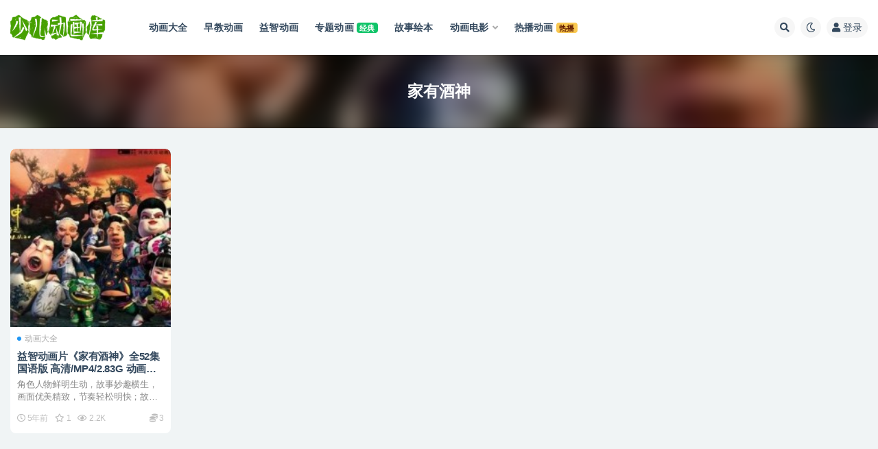

--- FILE ---
content_type: text/html; charset=UTF-8
request_url: https://www.sedhk.com/tag/%E5%AE%B6%E6%9C%89%E9%85%92%E7%A5%9E
body_size: 9219
content:
<!doctype html>
<html lang="zh-CN">
<head>
	<meta http-equiv="Content-Type" content="text/html; charset=UTF-8">
	<meta name="viewport" content="width=device-width, initial-scale=1, minimum-scale=1, maximum-scale=1">
	<link rel="profile" href="https://gmpg.org/xfn/11">
	<title>家有酒神_少儿动画库</title>
<meta name='robots' content='max-image-preview:large' />
<link href="https://www.sedhk.com/favicon.ico" rel="icon">
<link rel='stylesheet' id='classic-theme-styles-css' href='https://www.sedhk.com/wp-includes/css/classic-themes.min.css' media='all' />
<style id='global-styles-inline-css'>
body{--wp--preset--color--black: #000000;--wp--preset--color--cyan-bluish-gray: #abb8c3;--wp--preset--color--white: #ffffff;--wp--preset--color--pale-pink: #f78da7;--wp--preset--color--vivid-red: #cf2e2e;--wp--preset--color--luminous-vivid-orange: #ff6900;--wp--preset--color--luminous-vivid-amber: #fcb900;--wp--preset--color--light-green-cyan: #7bdcb5;--wp--preset--color--vivid-green-cyan: #00d084;--wp--preset--color--pale-cyan-blue: #8ed1fc;--wp--preset--color--vivid-cyan-blue: #0693e3;--wp--preset--color--vivid-purple: #9b51e0;--wp--preset--gradient--vivid-cyan-blue-to-vivid-purple: linear-gradient(135deg,rgba(6,147,227,1) 0%,rgb(155,81,224) 100%);--wp--preset--gradient--light-green-cyan-to-vivid-green-cyan: linear-gradient(135deg,rgb(122,220,180) 0%,rgb(0,208,130) 100%);--wp--preset--gradient--luminous-vivid-amber-to-luminous-vivid-orange: linear-gradient(135deg,rgba(252,185,0,1) 0%,rgba(255,105,0,1) 100%);--wp--preset--gradient--luminous-vivid-orange-to-vivid-red: linear-gradient(135deg,rgba(255,105,0,1) 0%,rgb(207,46,46) 100%);--wp--preset--gradient--very-light-gray-to-cyan-bluish-gray: linear-gradient(135deg,rgb(238,238,238) 0%,rgb(169,184,195) 100%);--wp--preset--gradient--cool-to-warm-spectrum: linear-gradient(135deg,rgb(74,234,220) 0%,rgb(151,120,209) 20%,rgb(207,42,186) 40%,rgb(238,44,130) 60%,rgb(251,105,98) 80%,rgb(254,248,76) 100%);--wp--preset--gradient--blush-light-purple: linear-gradient(135deg,rgb(255,206,236) 0%,rgb(152,150,240) 100%);--wp--preset--gradient--blush-bordeaux: linear-gradient(135deg,rgb(254,205,165) 0%,rgb(254,45,45) 50%,rgb(107,0,62) 100%);--wp--preset--gradient--luminous-dusk: linear-gradient(135deg,rgb(255,203,112) 0%,rgb(199,81,192) 50%,rgb(65,88,208) 100%);--wp--preset--gradient--pale-ocean: linear-gradient(135deg,rgb(255,245,203) 0%,rgb(182,227,212) 50%,rgb(51,167,181) 100%);--wp--preset--gradient--electric-grass: linear-gradient(135deg,rgb(202,248,128) 0%,rgb(113,206,126) 100%);--wp--preset--gradient--midnight: linear-gradient(135deg,rgb(2,3,129) 0%,rgb(40,116,252) 100%);--wp--preset--duotone--dark-grayscale: url('#wp-duotone-dark-grayscale');--wp--preset--duotone--grayscale: url('#wp-duotone-grayscale');--wp--preset--duotone--purple-yellow: url('#wp-duotone-purple-yellow');--wp--preset--duotone--blue-red: url('#wp-duotone-blue-red');--wp--preset--duotone--midnight: url('#wp-duotone-midnight');--wp--preset--duotone--magenta-yellow: url('#wp-duotone-magenta-yellow');--wp--preset--duotone--purple-green: url('#wp-duotone-purple-green');--wp--preset--duotone--blue-orange: url('#wp-duotone-blue-orange');--wp--preset--font-size--small: 13px;--wp--preset--font-size--medium: 20px;--wp--preset--font-size--large: 36px;--wp--preset--font-size--x-large: 42px;--wp--preset--spacing--20: 0.44rem;--wp--preset--spacing--30: 0.67rem;--wp--preset--spacing--40: 1rem;--wp--preset--spacing--50: 1.5rem;--wp--preset--spacing--60: 2.25rem;--wp--preset--spacing--70: 3.38rem;--wp--preset--spacing--80: 5.06rem;}:where(.is-layout-flex){gap: 0.5em;}body .is-layout-flow > .alignleft{float: left;margin-inline-start: 0;margin-inline-end: 2em;}body .is-layout-flow > .alignright{float: right;margin-inline-start: 2em;margin-inline-end: 0;}body .is-layout-flow > .aligncenter{margin-left: auto !important;margin-right: auto !important;}body .is-layout-constrained > .alignleft{float: left;margin-inline-start: 0;margin-inline-end: 2em;}body .is-layout-constrained > .alignright{float: right;margin-inline-start: 2em;margin-inline-end: 0;}body .is-layout-constrained > .aligncenter{margin-left: auto !important;margin-right: auto !important;}body .is-layout-constrained > :where(:not(.alignleft):not(.alignright):not(.alignfull)){max-width: var(--wp--style--global--content-size);margin-left: auto !important;margin-right: auto !important;}body .is-layout-constrained > .alignwide{max-width: var(--wp--style--global--wide-size);}body .is-layout-flex{display: flex;}body .is-layout-flex{flex-wrap: wrap;align-items: center;}body .is-layout-flex > *{margin: 0;}:where(.wp-block-columns.is-layout-flex){gap: 2em;}.has-black-color{color: var(--wp--preset--color--black) !important;}.has-cyan-bluish-gray-color{color: var(--wp--preset--color--cyan-bluish-gray) !important;}.has-white-color{color: var(--wp--preset--color--white) !important;}.has-pale-pink-color{color: var(--wp--preset--color--pale-pink) !important;}.has-vivid-red-color{color: var(--wp--preset--color--vivid-red) !important;}.has-luminous-vivid-orange-color{color: var(--wp--preset--color--luminous-vivid-orange) !important;}.has-luminous-vivid-amber-color{color: var(--wp--preset--color--luminous-vivid-amber) !important;}.has-light-green-cyan-color{color: var(--wp--preset--color--light-green-cyan) !important;}.has-vivid-green-cyan-color{color: var(--wp--preset--color--vivid-green-cyan) !important;}.has-pale-cyan-blue-color{color: var(--wp--preset--color--pale-cyan-blue) !important;}.has-vivid-cyan-blue-color{color: var(--wp--preset--color--vivid-cyan-blue) !important;}.has-vivid-purple-color{color: var(--wp--preset--color--vivid-purple) !important;}.has-black-background-color{background-color: var(--wp--preset--color--black) !important;}.has-cyan-bluish-gray-background-color{background-color: var(--wp--preset--color--cyan-bluish-gray) !important;}.has-white-background-color{background-color: var(--wp--preset--color--white) !important;}.has-pale-pink-background-color{background-color: var(--wp--preset--color--pale-pink) !important;}.has-vivid-red-background-color{background-color: var(--wp--preset--color--vivid-red) !important;}.has-luminous-vivid-orange-background-color{background-color: var(--wp--preset--color--luminous-vivid-orange) !important;}.has-luminous-vivid-amber-background-color{background-color: var(--wp--preset--color--luminous-vivid-amber) !important;}.has-light-green-cyan-background-color{background-color: var(--wp--preset--color--light-green-cyan) !important;}.has-vivid-green-cyan-background-color{background-color: var(--wp--preset--color--vivid-green-cyan) !important;}.has-pale-cyan-blue-background-color{background-color: var(--wp--preset--color--pale-cyan-blue) !important;}.has-vivid-cyan-blue-background-color{background-color: var(--wp--preset--color--vivid-cyan-blue) !important;}.has-vivid-purple-background-color{background-color: var(--wp--preset--color--vivid-purple) !important;}.has-black-border-color{border-color: var(--wp--preset--color--black) !important;}.has-cyan-bluish-gray-border-color{border-color: var(--wp--preset--color--cyan-bluish-gray) !important;}.has-white-border-color{border-color: var(--wp--preset--color--white) !important;}.has-pale-pink-border-color{border-color: var(--wp--preset--color--pale-pink) !important;}.has-vivid-red-border-color{border-color: var(--wp--preset--color--vivid-red) !important;}.has-luminous-vivid-orange-border-color{border-color: var(--wp--preset--color--luminous-vivid-orange) !important;}.has-luminous-vivid-amber-border-color{border-color: var(--wp--preset--color--luminous-vivid-amber) !important;}.has-light-green-cyan-border-color{border-color: var(--wp--preset--color--light-green-cyan) !important;}.has-vivid-green-cyan-border-color{border-color: var(--wp--preset--color--vivid-green-cyan) !important;}.has-pale-cyan-blue-border-color{border-color: var(--wp--preset--color--pale-cyan-blue) !important;}.has-vivid-cyan-blue-border-color{border-color: var(--wp--preset--color--vivid-cyan-blue) !important;}.has-vivid-purple-border-color{border-color: var(--wp--preset--color--vivid-purple) !important;}.has-vivid-cyan-blue-to-vivid-purple-gradient-background{background: var(--wp--preset--gradient--vivid-cyan-blue-to-vivid-purple) !important;}.has-light-green-cyan-to-vivid-green-cyan-gradient-background{background: var(--wp--preset--gradient--light-green-cyan-to-vivid-green-cyan) !important;}.has-luminous-vivid-amber-to-luminous-vivid-orange-gradient-background{background: var(--wp--preset--gradient--luminous-vivid-amber-to-luminous-vivid-orange) !important;}.has-luminous-vivid-orange-to-vivid-red-gradient-background{background: var(--wp--preset--gradient--luminous-vivid-orange-to-vivid-red) !important;}.has-very-light-gray-to-cyan-bluish-gray-gradient-background{background: var(--wp--preset--gradient--very-light-gray-to-cyan-bluish-gray) !important;}.has-cool-to-warm-spectrum-gradient-background{background: var(--wp--preset--gradient--cool-to-warm-spectrum) !important;}.has-blush-light-purple-gradient-background{background: var(--wp--preset--gradient--blush-light-purple) !important;}.has-blush-bordeaux-gradient-background{background: var(--wp--preset--gradient--blush-bordeaux) !important;}.has-luminous-dusk-gradient-background{background: var(--wp--preset--gradient--luminous-dusk) !important;}.has-pale-ocean-gradient-background{background: var(--wp--preset--gradient--pale-ocean) !important;}.has-electric-grass-gradient-background{background: var(--wp--preset--gradient--electric-grass) !important;}.has-midnight-gradient-background{background: var(--wp--preset--gradient--midnight) !important;}.has-small-font-size{font-size: var(--wp--preset--font-size--small) !important;}.has-medium-font-size{font-size: var(--wp--preset--font-size--medium) !important;}.has-large-font-size{font-size: var(--wp--preset--font-size--large) !important;}.has-x-large-font-size{font-size: var(--wp--preset--font-size--x-large) !important;}
.wp-block-navigation a:where(:not(.wp-element-button)){color: inherit;}
:where(.wp-block-columns.is-layout-flex){gap: 2em;}
.wp-block-pullquote{font-size: 1.5em;line-height: 1.6;}
</style>
<link rel='stylesheet' id='bootstrap-css' href='https://www.sedhk.com/wp-content/themes/ripro-v2/assets/bootstrap/css/bootstrap.min.css' media='all' />
<link rel='stylesheet' id='csf-fa5-css' href='https://cdn.bootcdn.net/ajax/libs/font-awesome/5.15.1/css/all.min.css' media='all' />
<link rel='stylesheet' id='csf-fa5-v4-shims-css' href='https://cdn.bootcdn.net/ajax/libs/font-awesome/5.15.1/css/v4-shims.min.css' media='all' />
<link rel='stylesheet' id='plugins-css' href='https://www.sedhk.com/wp-content/themes/ripro-v2/assets/css/plugins.css' media='all' />
<link rel='stylesheet' id='app-css' href='https://www.sedhk.com/wp-content/themes/ripro-v2/assets/css/app.css' media='all' />
<link rel='stylesheet' id='dark-css' href='https://www.sedhk.com/wp-content/themes/ripro-v2/assets/css/dark.css' media='all' />
<link rel='stylesheet' id='wp_stylesheet-css' href='https://www.sedhk.com/wp-content/themes/ripro-v2/shortcodes/shortcodes.css' media='all' />
<script src='https://www.sedhk.com/wp-content/themes/ripro-v2/assets/js/jquery.min.js' id='jquery-js'></script>
</head>
<body class="archive tag tag-222 hfeed wide-screen navbar-sticky pagination-numeric no-off-canvas sidebar-none">
<svg xmlns="http://www.w3.org/2000/svg" viewBox="0 0 0 0" width="0" height="0" focusable="false" role="none" style="visibility: hidden; position: absolute; left: -9999px; overflow: hidden;" ><defs><filter id="wp-duotone-dark-grayscale"><feColorMatrix color-interpolation-filters="sRGB" type="matrix" values=" .299 .587 .114 0 0 .299 .587 .114 0 0 .299 .587 .114 0 0 .299 .587 .114 0 0 " /><feComponentTransfer color-interpolation-filters="sRGB" ><feFuncR type="table" tableValues="0 0.49803921568627" /><feFuncG type="table" tableValues="0 0.49803921568627" /><feFuncB type="table" tableValues="0 0.49803921568627" /><feFuncA type="table" tableValues="1 1" /></feComponentTransfer><feComposite in2="SourceGraphic" operator="in" /></filter></defs></svg><svg xmlns="http://www.w3.org/2000/svg" viewBox="0 0 0 0" width="0" height="0" focusable="false" role="none" style="visibility: hidden; position: absolute; left: -9999px; overflow: hidden;" ><defs><filter id="wp-duotone-grayscale"><feColorMatrix color-interpolation-filters="sRGB" type="matrix" values=" .299 .587 .114 0 0 .299 .587 .114 0 0 .299 .587 .114 0 0 .299 .587 .114 0 0 " /><feComponentTransfer color-interpolation-filters="sRGB" ><feFuncR type="table" tableValues="0 1" /><feFuncG type="table" tableValues="0 1" /><feFuncB type="table" tableValues="0 1" /><feFuncA type="table" tableValues="1 1" /></feComponentTransfer><feComposite in2="SourceGraphic" operator="in" /></filter></defs></svg><svg xmlns="http://www.w3.org/2000/svg" viewBox="0 0 0 0" width="0" height="0" focusable="false" role="none" style="visibility: hidden; position: absolute; left: -9999px; overflow: hidden;" ><defs><filter id="wp-duotone-purple-yellow"><feColorMatrix color-interpolation-filters="sRGB" type="matrix" values=" .299 .587 .114 0 0 .299 .587 .114 0 0 .299 .587 .114 0 0 .299 .587 .114 0 0 " /><feComponentTransfer color-interpolation-filters="sRGB" ><feFuncR type="table" tableValues="0.54901960784314 0.98823529411765" /><feFuncG type="table" tableValues="0 1" /><feFuncB type="table" tableValues="0.71764705882353 0.25490196078431" /><feFuncA type="table" tableValues="1 1" /></feComponentTransfer><feComposite in2="SourceGraphic" operator="in" /></filter></defs></svg><svg xmlns="http://www.w3.org/2000/svg" viewBox="0 0 0 0" width="0" height="0" focusable="false" role="none" style="visibility: hidden; position: absolute; left: -9999px; overflow: hidden;" ><defs><filter id="wp-duotone-blue-red"><feColorMatrix color-interpolation-filters="sRGB" type="matrix" values=" .299 .587 .114 0 0 .299 .587 .114 0 0 .299 .587 .114 0 0 .299 .587 .114 0 0 " /><feComponentTransfer color-interpolation-filters="sRGB" ><feFuncR type="table" tableValues="0 1" /><feFuncG type="table" tableValues="0 0.27843137254902" /><feFuncB type="table" tableValues="0.5921568627451 0.27843137254902" /><feFuncA type="table" tableValues="1 1" /></feComponentTransfer><feComposite in2="SourceGraphic" operator="in" /></filter></defs></svg><svg xmlns="http://www.w3.org/2000/svg" viewBox="0 0 0 0" width="0" height="0" focusable="false" role="none" style="visibility: hidden; position: absolute; left: -9999px; overflow: hidden;" ><defs><filter id="wp-duotone-midnight"><feColorMatrix color-interpolation-filters="sRGB" type="matrix" values=" .299 .587 .114 0 0 .299 .587 .114 0 0 .299 .587 .114 0 0 .299 .587 .114 0 0 " /><feComponentTransfer color-interpolation-filters="sRGB" ><feFuncR type="table" tableValues="0 0" /><feFuncG type="table" tableValues="0 0.64705882352941" /><feFuncB type="table" tableValues="0 1" /><feFuncA type="table" tableValues="1 1" /></feComponentTransfer><feComposite in2="SourceGraphic" operator="in" /></filter></defs></svg><svg xmlns="http://www.w3.org/2000/svg" viewBox="0 0 0 0" width="0" height="0" focusable="false" role="none" style="visibility: hidden; position: absolute; left: -9999px; overflow: hidden;" ><defs><filter id="wp-duotone-magenta-yellow"><feColorMatrix color-interpolation-filters="sRGB" type="matrix" values=" .299 .587 .114 0 0 .299 .587 .114 0 0 .299 .587 .114 0 0 .299 .587 .114 0 0 " /><feComponentTransfer color-interpolation-filters="sRGB" ><feFuncR type="table" tableValues="0.78039215686275 1" /><feFuncG type="table" tableValues="0 0.94901960784314" /><feFuncB type="table" tableValues="0.35294117647059 0.47058823529412" /><feFuncA type="table" tableValues="1 1" /></feComponentTransfer><feComposite in2="SourceGraphic" operator="in" /></filter></defs></svg><svg xmlns="http://www.w3.org/2000/svg" viewBox="0 0 0 0" width="0" height="0" focusable="false" role="none" style="visibility: hidden; position: absolute; left: -9999px; overflow: hidden;" ><defs><filter id="wp-duotone-purple-green"><feColorMatrix color-interpolation-filters="sRGB" type="matrix" values=" .299 .587 .114 0 0 .299 .587 .114 0 0 .299 .587 .114 0 0 .299 .587 .114 0 0 " /><feComponentTransfer color-interpolation-filters="sRGB" ><feFuncR type="table" tableValues="0.65098039215686 0.40392156862745" /><feFuncG type="table" tableValues="0 1" /><feFuncB type="table" tableValues="0.44705882352941 0.4" /><feFuncA type="table" tableValues="1 1" /></feComponentTransfer><feComposite in2="SourceGraphic" operator="in" /></filter></defs></svg><svg xmlns="http://www.w3.org/2000/svg" viewBox="0 0 0 0" width="0" height="0" focusable="false" role="none" style="visibility: hidden; position: absolute; left: -9999px; overflow: hidden;" ><defs><filter id="wp-duotone-blue-orange"><feColorMatrix color-interpolation-filters="sRGB" type="matrix" values=" .299 .587 .114 0 0 .299 .587 .114 0 0 .299 .587 .114 0 0 .299 .587 .114 0 0 " /><feComponentTransfer color-interpolation-filters="sRGB" ><feFuncR type="table" tableValues="0.098039215686275 1" /><feFuncG type="table" tableValues="0 0.66274509803922" /><feFuncB type="table" tableValues="0.84705882352941 0.41960784313725" /><feFuncA type="table" tableValues="1 1" /></feComponentTransfer><feComposite in2="SourceGraphic" operator="in" /></filter></defs></svg><div id="app" class="site">
	
<header class="site-header">
    <div class="container">
	    <div class="navbar">
			  <div class="logo-wrapper">
          <a href="https://www.sedhk.com/">
        <img class="logo regular" src="https://www.sedhk.com/wp-content/uploads/2022/09/logo.png" alt="少儿动画库">
      </a>
    
  </div> 			
			<div class="sep"></div>
			
			<nav class="main-menu d-none d-lg-block">
			<ul id="menu-%e5%af%bc%e8%88%aa%e8%8f%9c%e5%8d%95" class="nav-list u-plain-list"><li class="menu-item menu-item-type-taxonomy menu-item-object-category"><a href="https://www.sedhk.com/animation-store"><span class="mdi mdi-heart-multiple-outline"> 动画大全</span></a></li>
<li class="menu-item menu-item-type-taxonomy menu-item-object-category"><a href="https://www.sedhk.com/childhood"><span class="mdi mdi-account-clock-outline"> 早教动画</span></a></li>
<li class="menu-item menu-item-type-taxonomy menu-item-object-category"><a href="https://www.sedhk.com/intelligence-development"><span class="mdi mdi-palette-outline"> 益智动画</span></a></li>
<li class="menu-item menu-item-type-taxonomy menu-item-object-category"><a href="https://www.sedhk.com/subject-animation"><span class="mdi mdi-presentation-play"> 专题动画</span>    <span class="badge badge-success">经典</span></a></li>
<li class="menu-item menu-item-type-taxonomy menu-item-object-category"><a href="https://www.sedhk.com/picture-books-2"><span class="mdi mdi-firebase"> 故事绘本</span></a></li>
<li class="menu-item-mega menu-item menu-item-type-taxonomy menu-item-object-category menu-item-has-children menu-item-mega"><a href="https://www.sedhk.com/animated-film"><span class="mdi mdi-movie-outline"> 动画电影</span></a><div class="mega-menu"><div class="menu-posts owl"><div class="menu-post"><div class="entry-media"><div class="placeholder" style="padding-bottom: 111.11111111111%"><a target="_blank" href="https://www.sedhk.com/if-you-give-a-mouse-a-christmas-cookie.html" title="动画电影《如果你给老鼠一个圣诞饼干 If You Give a Mouse a Christmas Cookie》国英日法等多语音轨+多国字幕 官方纯净无水印版 1080P/MKV/6.02G 动画片下载" rel="nofollow noopener noreferrer"><img class="lazyload" data-src="https://www.sedhk.com/wp-content/themes/ripro-v2/timthumb.php?src=https://www.sedhk.com/wp-content/uploads/2024/04/202406040149036-2.jpg&w=180&h=200&zc=1&a=c&q=90" src="" alt="动画电影《如果你给老鼠一个圣诞饼干 If You Give a Mouse a Christmas Cookie》国英日法等多语音轨+多国字幕 官方纯净无水印版 1080P/MKV/6.02G 动画片下载" /></a></div></div><h2 class="entry-title"><a target="_blank" href="https://www.sedhk.com/if-you-give-a-mouse-a-christmas-cookie.html" title="动画电影《如果你给老鼠一个圣诞饼干 If You Give a Mouse a Christmas Cookie》国英日法等多语音轨+多国字幕 官方纯净无水印版 1080P/MKV/6.02G 动画片下载" rel="bookmark">动画电影《如果你给老鼠一个圣诞饼干 If You Give a Mouse a Christmas Cookie》国英日法等多语音轨+多国字幕 官方纯净无水印版 1080P/MKV/6.02G 动画片下载</a></h2></div><div class="menu-post"><div class="entry-media"><div class="placeholder" style="padding-bottom: 111.11111111111%"><a target="_blank" href="https://www.sedhk.com/a-very-groovy-valentines-day.html" title="动画片电影《小猫皮特：奇妙的情人节 Pete the Cat: A Very Groovy Valentine's Day》国英日法等多语音轨+多国字幕 官方纯净无水印版 1080P/MKV/2.84G 动画片小猫皮特下载" rel="nofollow noopener noreferrer"><img class="lazyload" data-src="https://www.sedhk.com/wp-content/themes/ripro-v2/timthumb.php?src=https://www.sedhk.com/wp-content/uploads/2024/04/202406042148105.jpg&w=180&h=200&zc=1&a=c&q=90" src="" alt="动画片电影《小猫皮特：奇妙的情人节 Pete the Cat: A Very Groovy Valentine's Day》国英日法等多语音轨+多国字幕 官方纯净无水印版 1080P/MKV/2.84G 动画片小猫皮特下载" /></a></div></div><h2 class="entry-title"><a target="_blank" href="https://www.sedhk.com/a-very-groovy-valentines-day.html" title="动画片电影《小猫皮特：奇妙的情人节 Pete the Cat: A Very Groovy Valentine's Day》国英日法等多语音轨+多国字幕 官方纯净无水印版 1080P/MKV/2.84G 动画片小猫皮特下载" rel="bookmark">动画片电影《小猫皮特：奇妙的情人节 Pete the Cat: A Very Groovy Valentine's Day》国英日法等多语音轨+多国字幕 官方纯净无水印版 1080P/MKV/2.84G 动画片小猫皮特下载</a></h2></div><div class="menu-post"><div class="entry-media"><div class="placeholder" style="padding-bottom: 111.11111111111%"><a target="_blank" href="https://www.sedhk.com/school-starts-tomorrow.html" title="动画片电影《小猫皮特：新学年音乐剧 Pete the Cat: School Starts Tomorrow》国英日法等多语音轨+多国字幕 官方纯净无水印版 1080P/MKV/2.7G 动画片小猫皮特下载" rel="nofollow noopener noreferrer"><img class="lazyload" data-src="https://www.sedhk.com/wp-content/themes/ripro-v2/timthumb.php?src=https://www.sedhk.com/wp-content/uploads/2024/04/202406042114385-2.jpg&w=180&h=200&zc=1&a=c&q=90" src="" alt="动画片电影《小猫皮特：新学年音乐剧 Pete the Cat: School Starts Tomorrow》国英日法等多语音轨+多国字幕 官方纯净无水印版 1080P/MKV/2.7G 动画片小猫皮特下载" /></a></div></div><h2 class="entry-title"><a target="_blank" href="https://www.sedhk.com/school-starts-tomorrow.html" title="动画片电影《小猫皮特：新学年音乐剧 Pete the Cat: School Starts Tomorrow》国英日法等多语音轨+多国字幕 官方纯净无水印版 1080P/MKV/2.7G 动画片小猫皮特下载" rel="bookmark">动画片电影《小猫皮特：新学年音乐剧 Pete the Cat: School Starts Tomorrow》国英日法等多语音轨+多国字幕 官方纯净无水印版 1080P/MKV/2.7G 动画片小猫皮特下载</a></h2></div><div class="menu-post"><div class="entry-media"><div class="placeholder" style="padding-bottom: 111.11111111111%"><a target="_blank" href="https://www.sedhk.com/a-groovy-new-year.html" title="动画片电影《小猫皮特：奇妙的新年 Pete the Cat: A Groovy New Year》国英日法等多语音轨+多国字幕 官方纯净无水印版 1080P/MKV/3.21G 动画片小猫皮特下载" rel="nofollow noopener noreferrer"><img class="lazyload" data-src="https://www.sedhk.com/wp-content/themes/ripro-v2/timthumb.php?src=https://www.sedhk.com/wp-content/uploads/2024/04/202406042135145-1.jpg&w=180&h=200&zc=1&a=c&q=90" src="" alt="动画片电影《小猫皮特：奇妙的新年 Pete the Cat: A Groovy New Year》国英日法等多语音轨+多国字幕 官方纯净无水印版 1080P/MKV/3.21G 动画片小猫皮特下载" /></a></div></div><h2 class="entry-title"><a target="_blank" href="https://www.sedhk.com/a-groovy-new-year.html" title="动画片电影《小猫皮特：奇妙的新年 Pete the Cat: A Groovy New Year》国英日法等多语音轨+多国字幕 官方纯净无水印版 1080P/MKV/3.21G 动画片小猫皮特下载" rel="bookmark">动画片电影《小猫皮特：奇妙的新年 Pete the Cat: A Groovy New Year》国英日法等多语音轨+多国字幕 官方纯净无水印版 1080P/MKV/3.21G 动画片小猫皮特下载</a></h2></div><div class="menu-post"><div class="entry-media"><div class="placeholder" style="padding-bottom: 111.11111111111%"><a target="_blank" href="https://www.sedhk.com/a-very-groovy-christmas.html" title="动画片电影《小猫皮特：奇妙的圣诞节 Pete the Cat: A Very Groovy Christmas》国英日法等多语音轨+多国字幕 官方纯净无水印版 1080P/MKV/4.5G 动画片小猫皮特下载" rel="nofollow noopener noreferrer"><img class="lazyload" data-src="https://www.sedhk.com/wp-content/themes/ripro-v2/timthumb.php?src=https://www.sedhk.com/wp-content/uploads/2024/04/202406041832436.jpg&w=180&h=200&zc=1&a=c&q=90" src="" alt="动画片电影《小猫皮特：奇妙的圣诞节 Pete the Cat: A Very Groovy Christmas》国英日法等多语音轨+多国字幕 官方纯净无水印版 1080P/MKV/4.5G 动画片小猫皮特下载" /></a></div></div><h2 class="entry-title"><a target="_blank" href="https://www.sedhk.com/a-very-groovy-christmas.html" title="动画片电影《小猫皮特：奇妙的圣诞节 Pete the Cat: A Very Groovy Christmas》国英日法等多语音轨+多国字幕 官方纯净无水印版 1080P/MKV/4.5G 动画片小猫皮特下载" rel="bookmark">动画片电影《小猫皮特：奇妙的圣诞节 Pete the Cat: A Very Groovy Christmas》国英日法等多语音轨+多国字幕 官方纯净无水印版 1080P/MKV/4.5G 动画片小猫皮特下载</a></h2></div><div class="menu-post"><div class="entry-media"><div class="placeholder" style="padding-bottom: 111.11111111111%"><a target="_blank" href="https://www.sedhk.com/thelma-the-unicorn.html" title="美国儿童动画电影《独角兽塞尔玛 Thelma the Unicorn》43国语言(含国语)43国字幕(含国语) 官方纯净无水印版收藏版 高码1080P/MKV/28.8G 动画片独角兽塞尔玛下载" rel="nofollow noopener noreferrer"><img class="lazyload" data-src="https://www.sedhk.com/wp-content/themes/ripro-v2/timthumb.php?src=https://sedhkcom.icdn.top/wp-content/uploads/2024/05/202424051350328.jpg&w=180&h=200&zc=1&a=c&q=90" src="" alt="美国儿童动画电影《独角兽塞尔玛 Thelma the Unicorn》43国语言(含国语)43国字幕(含国语) 官方纯净无水印版收藏版 高码1080P/MKV/28.8G 动画片独角兽塞尔玛下载" /></a></div></div><h2 class="entry-title"><a target="_blank" href="https://www.sedhk.com/thelma-the-unicorn.html" title="美国儿童动画电影《独角兽塞尔玛 Thelma the Unicorn》43国语言(含国语)43国字幕(含国语) 官方纯净无水印版收藏版 高码1080P/MKV/28.8G 动画片独角兽塞尔玛下载" rel="bookmark">美国儿童动画电影《独角兽塞尔玛 Thelma the Unicorn》43国语言(含国语)43国字幕(含国语) 官方纯净无水印版收藏版 高码1080P/MKV/28.8G 动画片独角兽塞尔玛下载</a></h2></div><div class="menu-post"><div class="entry-media"><div class="placeholder" style="padding-bottom: 111.11111111111%"><a target="_blank" href="https://www.sedhk.com/the-addams-family.html" title="美国动画电影《亚当斯一家 The Addams Family》英语中英双字 1080P/MP4/1.64G 动画片阿达一族" rel="nofollow noopener noreferrer"><img class="lazyload" data-src="https://www.sedhk.com/wp-content/themes/ripro-v2/timthumb.php?src=https://sedhkcom.icdn.top/wp-content/uploads/2022/08/202224101657212.jpg&w=180&h=200&zc=1&a=c&q=90" src="" alt="美国动画电影《亚当斯一家 The Addams Family》英语中英双字 1080P/MP4/1.64G 动画片阿达一族" /></a></div></div><h2 class="entry-title"><a target="_blank" href="https://www.sedhk.com/the-addams-family.html" title="美国动画电影《亚当斯一家 The Addams Family》英语中英双字 1080P/MP4/1.64G 动画片阿达一族" rel="bookmark">美国动画电影《亚当斯一家 The Addams Family》英语中英双字 1080P/MP4/1.64G 动画片阿达一族</a></h2></div><div class="menu-post"><div class="entry-media"><div class="placeholder" style="padding-bottom: 111.11111111111%"><a target="_blank" href="https://www.sedhk.com/kamen-rider-zero-one-01hers-kamen-rider-metsuboujinrai.html" title="日本动画电影《零一 Others 假面骑士灭亡迅雷 Kamen Rider Zero-One 01hers: Kamen Rider Metsuboujinrai》日语中字 1080P/MP4/1.55G 动画片假面骑士下载" rel="nofollow noopener noreferrer"><img class="lazyload" data-src="https://www.sedhk.com/wp-content/themes/ripro-v2/timthumb.php?src=https://www.sedhk.com/wp-content/uploads/2024/06/e708b9bb6e5532d1be6a4b95ce65e6d9.jpeg&w=180&h=200&zc=1&a=c&q=90" src="" alt="日本动画电影《零一 Others 假面骑士灭亡迅雷 Kamen Rider Zero-One 01hers: Kamen Rider Metsuboujinrai》日语中字 1080P/MP4/1.55G 动画片假面骑士下载" /></a></div></div><h2 class="entry-title"><a target="_blank" href="https://www.sedhk.com/kamen-rider-zero-one-01hers-kamen-rider-metsuboujinrai.html" title="日本动画电影《零一 Others 假面骑士灭亡迅雷 Kamen Rider Zero-One 01hers: Kamen Rider Metsuboujinrai》日语中字 1080P/MP4/1.55G 动画片假面骑士下载" rel="bookmark">日本动画电影《零一 Others 假面骑士灭亡迅雷 Kamen Rider Zero-One 01hers: Kamen Rider Metsuboujinrai》日语中字 1080P/MP4/1.55G 动画片假面骑士下载</a></h2></div></div></div></li>
<li class="menu-item menu-item-type-taxonomy menu-item-object-category"><a href="https://www.sedhk.com/hot-animation"><span class="mdi mdi-eye-check-outline"> 热播动画</span>    <span class="badge badge-warning">热播</span></a></li>
</ul>			</nav>
			
			<div class="actions">
				
								<span class="btn btn-sm search-open navbar-button ml-2" rel="nofollow noopener noreferrer" data-action="omnisearch-open" data-target="#omnisearch" title="搜索"><i class="fas fa-search"></i></span>
				
				
						        <span class="btn btn-sm toggle-dark navbar-button ml-2" rel="nofollow noopener noreferrer" title="夜间模式"><i class="fa fa-moon-o"></i></span>
                                
				<!-- user navbar dropdown  -->
		        				<a class="login-btn navbar-button ml-2" rel="nofollow noopener noreferrer" href="#"><i class="fa fa-user mr-1"></i>登录</a>
								<!-- user navbar dropdown -->

                
		        <div class="burger"></div>

		        
		    </div>
		    
	    </div>
    </div>
</header>

<div class="header-gap"></div>

<div class="term-bar post_tag">
	<div class="term-bg lazyload visible blur scale-12" data-bg="https://www.sedhk.com/wp-content/themes/ripro-v2/timthumb.php?src=https://www.sedhk.com/wp-content/uploads/2018/02/2018021720482380.jpg&#038;w=180&#038;h=200&#038;zc=1&#038;a=c&#038;q=90"></div>
	<div class="container m-auto">
	<h1 class="term-title">家有酒神</h1>	</div>
</div>
	<main id="main" role="main" class="site-content">	

<!-- inline-mod  2 -->
<div class="archive-filter-2">
  <div class="container">
    <div class="filters">
      
    </div>
  </div>
</div>

	
	<div class="archive container">
				<div class="row">
			<div class="col-lg-12">
				<div class="content-area">
					<div class="row posts-wrapper scroll">
													
<div class="col-lg-5ths col-lg-3 col-md-4 col-6">

	<article id="post-1834" class="post post-grid post-1834 type-post status-publish format-standard hentry category-animation-store tag-116 tag-127 tag-115 tag-222 tag-7">

		
	    <div class="entry-media"><div class="placeholder" style="padding-bottom: 111.11111111111%"><a target="_blank" href="https://www.sedhk.com/jiayoujiushen.html" title="益智动画片《家有酒神》全52集 国语版 高清/MP4/2.83G 动画片家有酒神全集下载" rel="nofollow noopener noreferrer"><img class="lazyload" data-src="https://www.sedhk.com/wp-content/themes/ripro-v2/timthumb.php?src=https://www.sedhk.com/wp-content/uploads/2018/02/2018021720482380.jpg&w=180&h=200&zc=1&a=c&q=90" src="" alt="益智动画片《家有酒神》全52集 国语版 高清/MP4/2.83G 动画片家有酒神全集下载" /></a></div></div>	    
	    <div class="entry-wrapper">
	    	
	    	<span class="meta-category-dot"><a href="https://www.sedhk.com/animation-store" rel="category"><i class="dot"></i>动画大全</a></span>	    	
	    	<header class="entry-header">
	    		<h2 class="entry-title"><a target="_blank" href="https://www.sedhk.com/jiayoujiushen.html" title="益智动画片《家有酒神》全52集 国语版 高清/MP4/2.83G 动画片家有酒神全集下载" rel="bookmark">益智动画片《家有酒神》全52集 国语版 高清/MP4/2.83G 动画片家有酒神全集下载</a></h2>	    	</header>
	      	
	      	<div class="entry-excerpt">角色人物鲜明生动，故事妙趣横生，画面优美精致，节奏轻松明快；故事情节简练强烈，艺术夸张和创作...</div>
	      	<div class="entry-footer">
			          <div class="entry-meta">
            
                          <span class="meta-date">
                  <time datetime="2020-11-28T10:06:52+08:00">
                    <i class="fa fa-clock-o"></i>
                    5年前                  </time>
              </span>
                            <span class="meta-favnum"><i class="far fa-star"></i> 1</span>
                            <span class="meta-views"><i class="fa fa-eye"></i> 2.2K</span>
            <span class="meta-shhop-icon"><i class="fas fa-coins"></i> 3</span>

          </div>
        			</div>
	    </div>
	</article>

</div>
					</div>
									</div>
			</div>
					</div>
			</div>

	</main><!-- #main -->
	
	<footer class="site-footer">
		<div class="footer-widget d-none d-lg-block">
    <div class="container">
	    <div class="row">
	        <div class="col-lg-3 col-md">
	            <div class="footer-info">
	                <div class="logo mb-2">
	                    <img class="logo" src="https://www.sedhk.com/wp-content/uploads/2022/09/footerlogo.png" alt="少儿动画库">
	                </div>
	                <p class="desc mb-0">少儿动画库-专业提供儿童早教动画、少儿英语动画、习惯培养、社交情商等少儿动画片资源下载网站。</p>
	            </div>
	        </div>
	        <div class="col-lg-9 col-auto widget-warp">
	        	<div class="d-flex justify-content-xl-between">
	            	<div id="ripro_v2_widget_btns-2" class="widget ripro-v2-widget-btns"><h5 class="widget-title">关于本站</h5><a target="_blank" class="btn btn-light btn-block btn-sm" href="https://www.sedhk.com/about" rel="nofollow noopener noreferrer">关于本站</a><a target="_blank" class="btn btn-light btn-block btn-sm" href="https://www.sedhk.com/privacy-policy" rel="nofollow noopener noreferrer">隐私政策</a><a target="_blank" class="btn btn-light btn-block btn-sm" href="https://www.sedhk.com/contact-us" rel="nofollow noopener noreferrer">联系我们</a></div><div id="ripro_v2_widget_btns-3" class="widget ripro-v2-widget-btns"><h5 class="widget-title">用户协议</h5><a target="_blank" class="btn btn-light btn-block btn-sm" href="https://www.sedhk.com/agreement" rel="nofollow noopener noreferrer">用户协议</a><a target="_blank" class="btn btn-light btn-block btn-sm" href="https://www.sedhk.com/baiduyunpan-help" rel="nofollow noopener noreferrer">如何下载</a><a target="_blank" class="btn btn-light btn-block btn-sm" href="https://www.sedhk.com/question" rel="nofollow noopener noreferrer">意见建议</a></div><div id="ripro_v2_widget_btns-4" class="widget ripro-v2-widget-btns"><h5 class="widget-title">使用帮助</h5><a target="_blank" class="btn btn-light btn-block btn-sm" href="https://www.sedhk.com/how-to-change-the-language" rel="nofollow noopener noreferrer">换语言与字幕</a><a target="_blank" class="btn btn-light btn-block btn-sm" href="https://www.sedhk.com/zz-tools" rel="nofollow noopener noreferrer">下载与解压帮助</a><a target="_blank" class="btn btn-light btn-block btn-sm" href="https://www.sedhk.com/baiduyunpan-help" rel="nofollow noopener noreferrer">百度网盘使用方法</a></div><div id="media_image-2" class="widget widget_media_image"><h5 class="widget-title">站长QQ</h5><a href="http://wpa.qq.com/msgrd?v=3&#038;uin=3451442810&#038;site=qq&#038;menu=yes"><img width="80" height="89" src="https://www.sedhk.com/wp-content/uploads/2021/12/20211217105645.png" class="image wp-image-35793  attachment-80x89 size-80x89" alt="" decoding="async" loading="lazy" style="max-width: 100%; height: auto;" title="站长QQ" /></a></div><div id="media_image-3" class="widget widget_media_image"><h5 class="widget-title">关注本站</h5><a href="https://www.sedhk.com/"><img width="80" height="80" src="https://www.sedhk.com/wp-content/uploads/2021/12/qrcode_sedhk.com_.png" class="image wp-image-35748  attachment-80x80 size-80x80" alt="" decoding="async" loading="lazy" style="max-width: 100%; height: auto;" title="关注本站" /></a></div>	        	</div>
	        </div>
	    </div>
   </div>
</div>
		<div class="footer-copyright d-flex text-center">
			<div class="container">
							    <p class="m-0 small">
			    	Copyright © Since 2017 <a href="https://www.sedhk.com/">少儿动画库-www.Sedhk.com</a> - All Rights Reserved				</p>
								
							</div>
		</div>

	</footer><!-- #footer -->

</div><!-- #page -->

<div class="rollbar">
		<ul class="actions">
			<li>
						<a href="https://www.sedhk.com/" rel="nofollow noopener noreferrer" data-toggle="tooltip" data-html="true" data-placement="left" title="首页"><i class="fas fa-home"></i></a>
		</li>
				<li>
						<a href="https://www.sedhk.com/user?action=vip" rel="nofollow noopener noreferrer" data-toggle="tooltip" data-html="true" data-placement="left" title="VIP会员"><i class="fa fa-diamond"></i></a>
		</li>
				<li>
						<a href="https://www.sedhk.com/user" rel="nofollow noopener noreferrer" data-toggle="tooltip" data-html="true" data-placement="left" title="个人中心"><i class="far fa-user"></i></a>
		</li>
				<li>
						<a target="_blank" href="http://wpa.qq.com/msgrd?v=3&amp;uin=3451442810&amp;site=qq&amp;menu=yes" rel="nofollow noopener noreferrer" data-toggle="tooltip" data-html="true" data-placement="left" title="&lt;b&gt;在线客服&lt;/b&gt; &lt;u&gt;9:00~21:00&lt;/u&gt;&lt;img src=&quot;https://sedhkcom.icdn.top/wp-content/uploads/2021/12/qq20211217105646.png&quot; alt=&quot;&quot; /&gt;"><i class="fab fa-qq"></i></a>
		</li>
			</ul>
		<div class="rollbar-item back-to-top">
		<i class="fas fa-chevron-up"></i>
	</div>
</div>
<div class="m-menubar">
		<ul>
			<li>
						<a href="https://www.sedhk.com" rel="nofollow noopener noreferrer"><i class="fas fa-home"></i>首页</a>
		</li>
				<li>
						<a href="https://www.sedhk.com/animation-store" rel="nofollow noopener noreferrer"><i class="fas fa-layer-group"></i>大全</a>
		</li>
				<li>
						<a href="https://www.sedhk.com/question" rel="nofollow noopener noreferrer"><i class="fab fa-ello"></i>问答</a>
		</li>
				<li>
						<a href="https://www.sedhk.com/user" rel="nofollow noopener noreferrer"><i class="fas fa-user"></i>我的</a>
		</li>
				<li>
			<a href="javacript:void(0);" class="back-to-top" rel="nofollow noopener noreferrer"><i class="fas fa-chevron-up"></i>顶部<span></span></a>
		</li>
	</ul>
	</div>
<div id="omnisearch" class="omnisearch">
    <div class="container">
        <form class="omnisearch-form" method="get" action="https://www.sedhk.com/">
            <div class="form-group">
                <div class="input-group input-group-merge input-group-flush">
                    <div class="input-group-prepend">
                        <span class="input-group-text"><i class="fas fa-search"></i></span>
                    </div>

					<div class="input-group-prepend d-flex align-items-center" style=" max-width: 35%; ">
                    <select  name='cat' id='omnisearch-cat' class='selectpicker'>
	<option value=''>全部</option>
	<option class="level-0" value="1432">专题动画</option>
	<option class="level-0" value="12">动画大全</option>
	<option class="level-0" value="2">动画电影</option>
	<option class="level-0" value="1435">故事绘本</option>
	<option class="level-0" value="1434">早教动画</option>
	<option class="level-0" value="1431">热播动画</option>
	<option class="level-0" value="25">益智动画</option>
</select>
				  	</div>
                    <input type="text" class="search-ajax-input form-control" name="s" value="" placeholder="输入关键词 回车搜索..." autocomplete="off">

                </div>
            </div>
        </form>
        <div class="omnisearch-suggestions">
            <div class="search-keywords">
                <a href="https://www.sedhk.com/tag/%e4%ba%b2%e5%ad%90%e5%8a%a8%e7%94%bb%e7%89%87" class="tag-cloud-link tag-link-288 tag-link-position-1" style="font-size: 14px;">亲子动画片</a>
<a href="https://www.sedhk.com/tag/%e5%84%bf%e7%ab%a5%e5%8a%a8%e7%94%bb%e7%89%87" class="tag-cloud-link tag-link-47 tag-link-position-2" style="font-size: 14px;">儿童动画片</a>
<a href="https://www.sedhk.com/tag/%e5%86%92%e9%99%a9%e7%b1%bb%e5%8a%a8%e7%94%bb%e7%89%87" class="tag-cloud-link tag-link-13 tag-link-position-3" style="font-size: 14px;">冒险类动画片</a>
<a href="https://www.sedhk.com/animation-store" class="tag-cloud-link tag-link-12 tag-link-position-4" style="font-size: 14px;">动画大全</a>
<a href="https://www.sedhk.com/tag/%e5%8a%a8%e7%94%bb%e7%94%b5%e5%bd%b1" class="tag-cloud-link tag-link-35 tag-link-position-5" style="font-size: 14px;">动画电影</a>
<a href="https://www.sedhk.com/animated-film" class="tag-cloud-link tag-link-2 tag-link-position-6" style="font-size: 14px;">动画电影</a>
<a href="https://www.sedhk.com/childhood/chinese-english-bilingual" class="tag-cloud-link tag-link-19 tag-link-position-7" style="font-size: 14px;">双语动画片</a>
<a href="https://www.sedhk.com/tag/%e5%9b%bd%e4%ba%a7%e5%8a%a8%e7%94%bb%e7%89%87" class="tag-cloud-link tag-link-115 tag-link-position-8" style="font-size: 14px;">国产动画片</a>
<a href="https://www.sedhk.com/tag/%e6%90%9e%e7%ac%91%e5%8a%a8%e7%94%bb%e7%89%87" class="tag-cloud-link tag-link-7 tag-link-position-9" style="font-size: 14px;">搞笑动画片</a>
<a href="https://www.sedhk.com/childhood" class="tag-cloud-link tag-link-1434 tag-link-position-10" style="font-size: 14px;">早教动画</a>
<a href="https://www.sedhk.com/tag/%e6%97%a9%e6%95%99%e5%8a%a8%e7%94%bb%e7%89%87" class="tag-cloud-link tag-link-22 tag-link-position-11" style="font-size: 14px;">早教动画片</a>
<a href="https://www.sedhk.com/tag/%e6%ac%a7%e7%be%8e%e5%8a%a8%e7%94%bb%e7%89%87" class="tag-cloud-link tag-link-8 tag-link-position-12" style="font-size: 14px;">欧美动画片</a>
<a href="https://www.sedhk.com/hot-animation" class="tag-cloud-link tag-link-1431 tag-link-position-13" style="font-size: 14px;">热播动画</a>
<a href="https://www.sedhk.com/intelligence-development" class="tag-cloud-link tag-link-25 tag-link-position-14" style="font-size: 14px;">益智动画</a>
<a href="https://www.sedhk.com/tag/%e7%9b%8a%e6%99%ba%e5%8a%a8%e7%94%bb%e7%89%87" class="tag-cloud-link tag-link-26 tag-link-position-15" style="font-size: 14px;">益智动画片</a>
<a href="https://www.sedhk.com/tag/%e7%bb%8f%e5%85%b8%e5%8a%a8%e7%94%bb%e7%89%87" class="tag-cloud-link tag-link-14 tag-link-position-16" style="font-size: 14px;">经典动画片</a>
<a href="https://www.sedhk.com/tag/%e7%be%8e%e5%9b%bd%e5%8a%a8%e7%94%bb%e7%89%87" class="tag-cloud-link tag-link-11 tag-link-position-17" style="font-size: 14px;">美国动画片</a>
<a href="https://www.sedhk.com/tag/%e9%ab%98%e5%88%86%e5%8a%a8%e7%94%bb%e7%89%87" class="tag-cloud-link tag-link-36 tag-link-position-18" style="font-size: 14px;">高分动画片</a>            </div>
                    </div>
    </div>
</div>

<div class="dimmer"></div>

<div class="off-canvas">
  <div class="canvas-close"><i class="fas fa-times"></i></div>
  <div class="mobile-menu d-block d-xl-none d-lg-none"></div>
</div>
<script src='https://www.sedhk.com/wp-content/themes/ripro-v2/assets/js/popper.min.js' id='popper-js'></script>
<script src='https://www.sedhk.com/wp-content/themes/ripro-v2/assets/bootstrap/js/bootstrap.min.js' id='bootstrap-js'></script>
<script src='https://www.sedhk.com/wp-content/themes/ripro-v2/assets/js/plugins.js' id='plugins-js'></script>
<script id='app-js-extra'>
var riprov2 = {"home_url":"https:\/\/www.sedhk.com","admin_url":"https:\/\/www.sedhk.com\/wp-admin\/admin-ajax.php","is_qq_captcha":"0","is_single_gallery":"0","comment_list_order":"desc","infinite_load":"\u52a0\u8f7d\u66f4\u591a","infinite_loading":"\u52a0\u8f7d\u4e2d...","site_notice":{"is":"0","auto":"0","color":"#81d742","html":"<div class=\"notify-content\"><h3><i class=\"fa fa-bell-o mr-2\"><\/i>2022\u5e746.1\u513f\u7ae5\u8282\u7279\u60e0\u6d3b\u52a8<\/h3><div><p style=\"text-align: center;\">2022\u5e745.25\u65e50\u65f6\u81f32022\u5e746.1\u65e524\u65f6 \u5f00\u901a<em><span style=\"color: #ff0000;\"><strong>\u5e74\u8d39\u4f1a\u5458<\/strong><\/span><\/em>\u53ca<span style=\"color: #ff0000;\"><em><strong>\u7ec8\u8eab\u4f1a\u5458<\/strong><\/em><\/span>\u4eab\u53d7<strong><span style=\"font-size: 14pt;\"><em><span style=\"color: #ff0000;\">8\u6298<\/span><\/em><\/span><\/strong>\u4f18\u60e0\uff0c\u656c\u8bf7\u5173\u6ce8<\/p><\/div><\/div>"},"site_js_text":{"login_txt":"\u8bf7\u70b9\u51fb\u5b89\u5168\u9a8c\u8bc1","reg1_txt":"\u90ae\u7bb1\u683c\u5f0f\u9519\u8bef","reg2_txt":"\u8bf7\u70b9\u51fb\u5b89\u5168\u9a8c\u8bc1","pass_txt":"\u8bf7\u70b9\u51fb\u5b89\u5168\u9a8c\u8bc1","bind_txt":"\u8bf7\u70b9\u51fb\u9a8c\u8bc1\u6309\u94ae\u8fdb\u884c\u9a8c\u8bc1","copy_txt":" \u590d\u5236\u6210\u529f","poster_txt":"\u6d77\u62a5\u52a0\u8f7d\u5f02\u5e38","mpwx1_txt":"\u8bf7\u4f7f\u7528\u5fae\u4fe1\u626b\u7801\u767b\u5f55","mpwx2_txt":"\u5173\u6ce8\u516c\u4f17\u53f7\u5373\u53ef\u767b\u5f55<\/br>\u4e8c\u7ef4\u7801\u6709\u6548\u671f3\u5206\u949f","pay1_txt":"\u652f\u4ed8\u5b8c\u6210","pay2_txt":"\u53d6\u6d88\u652f\u4ed8","pay3_txt":"\u652f\u4ed8\u6210\u529f","capt_txt":"\u9a8c\u8bc1\u4e2d","capt1_txt":"\u9a8c\u8bc1\u901a\u8fc7","capt2_txt":"\u9a8c\u8bc1\u5931\u8d25","prompt_txt":"\u8bf7\u8f93\u5165\u56fe\u7247URL\u5730\u5740","comment_txt":"\u63d0\u4ea4\u4e2d....","comment1_txt":"\u63d0\u4ea4\u6210\u529f"},"pay_type_html":{"html":"<div class=\"pay-button-box\"><div class=\"pay-item\" id=\"alipay\" data-type=\"11\"><i class=\"alipay\"><\/i><span>\u652f\u4ed8\u5b9d<\/span><\/div><\/div>","alipay":11,"weixinpay":0,"paypal":0,"iconpay":0}};
</script>
<script src='https://www.sedhk.com/wp-content/themes/ripro-v2/assets/js/app.js' id='app-js'></script>

<!-- 自定义js代码 统计代码 -->
<!-- 自定义js代码 统计代码 END -->

</body>
</html>


--- FILE ---
content_type: application/javascript
request_url: https://www.sedhk.com/wp-content/themes/ripro-v2/assets/js/app.js
body_size: 7944
content:
var body=jQuery("body"),st=0,lastSt=0,iconspin='<i class="fa fa-spinner fa-spin"></i> ',iconcheck='<i class="fa fa-check"></i> ',iconwarning='<i class="fa fa-warning "></i> ',is_qq_captcha_verify=!0;function site_notify(t){"use strict";if(0==riprov2.site_notice.is)return!1;(null==Cookies.get("ripro_notice_cookie")||t)&&Swal.fire({html:riprov2.site_notice.html,background:riprov2.site_notice.color,showConfirmButton:!1,width:560,padding:"0",allowOutsideClick:t,showCloseButton:!0}).then(t=>{Cookies.set("ripro_notice_cookie",1)})}function search(){"use strict";body.on("click","[data-action]",function(t){t.preventDefault();var e=$(this),i=e.data("action"),n=e.data("target"),a=getScrollbarWidth();switch(i){case"omnisearch-open":n=e.data("target"),e.addClass("active"),$(n).addClass("show"),$(n).find(".form-control").focus(),$("body").addClass("omnisearch-open").append('<div class="mask-body mask-body-dark" data-action="omnisearch-close" data-target="'+n+'" />'),$("body").css("padding-right",a+"px");break;case"omnisearch-close":n=e.data("target"),$('[data-action="search-open"]').removeClass("active"),$(n).removeClass("show"),$("body").removeClass("omnisearch-open").find(".mask-body").remove(),$("body").css("padding-right","0px")}})}function signup(){"use strict";body.on("click",".login-btn,.must-log-in a,.comment-reply-login",function(t){t.preventDefault(),open_signup_popup("login")}),body.on("click",".switch-mod-btn",function(t){t.preventDefault(),open_signup_popup($(this).data("mod"))}),body.on("click",".go-login",function(t){t.preventDefault();var e=$(this),i=$("input[name='username']").val(),n=$("input[name='password']").val(),a=e.html();i?n?is_qq_captcha_verify?rizhuti_v2_ajax({action:"user_login",username:i,password:n,rememberme:1},function(t){e.html(iconspin+a),e.attr("disabled","true")},function(t){1==t.status?this_deft_icon_msg(e,a,iconcheck,t.msg,function(){location.reload()}):this_deft_icon_msg(e,a,iconwarning,t.msg)},function(){}):this_deft_icon_msg(e,a,iconwarning,riprov2.site_js_text.login_txt):$("input[name='password']").focus():$("input[name='username']").focus()}),body.on("click",".go-register",function(t){t.preventDefault();var e=$(this),i=e.text(),n=$("input[name='user_email']").val(),a=$("input[name='user_pass']").val(),o=$("input[name='user_pass2']").val(),r=$("input[name='email_verify_code']").val();is_check_mail(n)?is_qq_captcha_verify?a?o?rizhuti_v2_ajax({action:"user_register",user_email:n,user_pass:a,user_pass2:o,email_verify_code:r},function(){e.html(iconspin+i),e.attr("disabled","true")},function(t){1==t.status?this_deft_icon_msg(e,i,iconcheck,t.msg,function(){location.reload()}):this_deft_icon_msg(e,i,iconwarning,t.msg)},function(){}):$("input[name='user_pass2']").focus():$("input[name='user_pass']").focus():this_deft_icon_msg(e,i,iconwarning,riprov2.site_js_text.reg2_txt):this_deft_icon_msg(e,i,iconwarning,riprov2.site_js_text.reg1_txt)}),body.on("click",".go-rest-password",function(t){t.preventDefault();var e=$(this),i=e.text(),n=$("input[name='user_email']").val();n?is_qq_captcha_verify?rizhuti_v2_ajax({action:"user_lostpassword",user_email:n},function(){e.html(iconspin+i)},function(t){1==t.status?this_deft_icon_msg(e,i,iconcheck,t.msg):this_deft_icon_msg(e,i,iconwarning,t.msg)}):this_deft_icon_msg(e,i,iconwarning,riprov2.site_js_text.pass_txt):$("input[name='user_email']").focus()})}function open_signup_popup(t){"use strict";var e='<div class="logo-wrapper" style="max-width: 40%; margin: 0 auto; padding-top: 20px;">'+$(".logo-wrapper").html()+"</div>";Swal.fire({html:e,showConfirmButton:!1,width:340,padding:"0",focusConfirm:!1,showConfirmButton:!1,allowOutsideClick:!1,showCloseButton:!0,onBeforeOpen:()=>{Swal.showLoading();const e=Swal.getContent();$.ajax({url:riprov2.admin_url,type:"POST",cache:!0,data:{action:"get_signup_html",mod:t,rurl:window.location.href},success:function(t){e.innerHTML=t},error:function(t){console.log(t)},complete:function(){Swal.hideLoading()}})},onClose:()=>{}})}function rollbar(){"use strict";$(window).scroll(function(){$(this).scrollTop()>80?$(".rollbar").fadeIn():$(".rollbar").fadeOut()}),$(".back-to-top").click(function(){return $("html, body").animate({scrollTop:0},500),!1})}function navbar(){"use strict";st=jQuery(window).scrollTop();var t=jQuery(".site-header").height(),e=jQuery(".navbar-sticky");st>lastSt&&st>t?e.addClass("slide-now"):e.removeClass("slide-now"),lastSt=st}function offCanvas(){"use strict";var t=jQuery(".burger"),e=jQuery(".canvas-close");jQuery(".main-menu .nav-list").slicknav({label:"",prependTo:".mobile-menu"}),t.on("click",function(){body.toggleClass("canvas-opened"),body.addClass("canvas-visible"),dimmer("open","medium")}),e.on("click",function(){body.hasClass("canvas-opened")&&(body.removeClass("canvas-opened"),dimmer("close","medium"))}),jQuery(".dimmer").on("click",function(){body.hasClass("canvas-opened")&&(body.removeClass("canvas-opened"),dimmer("close","medium"))}),jQuery(document).keyup(function(t){27==t.keyCode&&body.hasClass("canvas-opened")&&(body.removeClass("canvas-opened"),dimmer("close","medium"))})}function toggleDark(){"use strict";jQuery(".toggle-dark").on("click",function(){var t=$(this),e=t.html();rizhuti_v2_ajax({action:"toggle_dark",dark:!0===body.hasClass("dark-open")?"0":"1"},function(i){t.html(iconspin),body.toggleClass("dark-open"),setTimeout(function(){t.html(e)},100)},function(t){})})}function dimmer(t,e){"use strict";var i=jQuery(".dimmer");switch(t){case"open":i.fadeIn(e);break;case"close":i.fadeOut(e)}}function megaMenu(){"use strict";jQuery(".menu-posts").not(".owl-loaded").owlCarousel({items:6,margin:15,dots:!0,nav:!1})}function sidebar(){"use strict";if($(window).width()<992)$(".widget-area .ripro-v2-widget-shop-down").insertAfter($("#header-widget-shop-down p"));else{jQuery(".container .sidebar-column").theiaStickySidebar({additionalMarginTop:30}),jQuery(".container .content-column").theiaStickySidebar({additionalMarginTop:30})}}function carousel(){"use strict";var t={autoplay:!0,autoplaySpeed:800,loop:!0},e=jQuery(".slider.img-center.module"),i={dots:!0,items:1,nav:!0,navText:['<i class="fa fa-angle-left"></i>','<i class="fa fa-angle-right"></i>'],navElement:"div"};e.each(function(e,n){if(jQuery(n).hasClass("autoplay")){var a=Object.assign(t,i);jQuery(n).owlCarousel(a)}else jQuery(n).owlCarousel(i)});var n=jQuery(".slider.big.module"),a={dots:!0,items:1,nav:!0,navText:['<i class="fa fa-angle-left"></i>','<i class="fa fa-angle-right"></i>'],navElement:"div"};n.each(function(e,i){if(jQuery(i).hasClass("autoplay")){var n=Object.assign(t,a);jQuery(i).owlCarousel(n)}else jQuery(i).owlCarousel(a)});var o=jQuery(".slider.center.module"),r={center:!0,dotsSpeed:800,dots:!0,loop:!0,margin:0,nav:!0,navText:['<i class="fa fa-angle-left"></i>','<i class="fa fa-angle-right"></i>'],navElement:"div",responsive:{0:{items:1},768:{items:2}}};o.each(function(e,i){if(jQuery(i).hasClass("autoplay")){var n=Object.assign(t,r);jQuery(i).owlCarousel(n)}else jQuery(i).owlCarousel(r)});var s=jQuery(".slider.thumbnail.module"),c={dotsData:!0,dotsSpeed:800,items:1};s.each(function(e,i){if(jQuery(i).hasClass("autoplay")){var n=Object.assign(t,c);jQuery(i).owlCarousel(n)}else jQuery(i).owlCarousel(c)});var l=jQuery(".carousel.module"),d={autoHeight:!0,dots:!1,margin:30,nav:!0,navSpeed:500,navText:['<i class="fa fa-angle-left"></i>','<i class="fa fa-angle-right"></i>'],navElement:"div",responsive:{0:{items:2},768:{items:3},992:{items:4}}};body.hasClass("wide-screen")&&(d.margin=20,d.responsive={0:{items:2},768:{items:3},992:{items:4},1200:{items:5}}),$(window).width()<992&&(d.margin=10),l.each(function(e,i){if(jQuery(i).hasClass("autoplay")){var n=Object.assign(t,d);jQuery(i).owlCarousel(n)}else jQuery(i).owlCarousel(d)});var u=jQuery(".catbox-carousel.module"),p={autoHeight:!0,dots:!1,margin:20,nav:!0,navSpeed:500,navText:['<i class="fa fa-angle-left"></i>','<i class="fa fa-angle-right"></i>'],navElement:"div",responsive:{0:{items:2},768:{items:4},992:{items:5}}};u.each(function(e,i){if(jQuery(i).hasClass("autoplay")){var n=Object.assign(t,p);jQuery(i).owlCarousel(n)}else jQuery(i).owlCarousel(p)})}function pagination(){"use strict";var t=jQuery(".posts-wrapper.scroll"),e=jQuery(".infinite-scroll-button"),i={append:".posts-wrapper.scroll > *",debug:!1,hideNav:".pagination",history:!1,path:".pagination a.next",prefill:!0,status:".infinite-scroll-status"};body.hasClass("pagination-infinite_button")&&(i.button=".infinite-scroll-button",i.prefill=!1,i.scrollThreshold=!1,t.on("request.infiniteScroll",function(t,i){e.html(iconspin+riprov2.infinite_loading)}),t.on("load.infiniteScroll",function(t,i,n){e.text(riprov2.infinite_load)})),(body.hasClass("pagination-infinite_button")||body.hasClass("pagination-infinite_scroll"))&&body.hasClass("paged-next")&&t.infiniteScroll(i),$(".home-cat-nav>a").on("click",function(t){t.preventDefault();var e=$(this),i=e.html();e.html(iconspin+i),e.addClass("active"),e.siblings("a").removeClass("active");var n=e.data("paged"),a=e.data("cat"),o=e.data("warp"),r=e.data("layout");o?(e.html(i),e.parents(".container").find(".posts-wrapper").html(o)):(e.index()>0&&!$(".home-cat-nav>a:first").data("warp")&&$(".home-cat-nav>a:first").data("warp",e.parents(".container").find(".posts-wrapper").html()),$.post(riprov2.admin_url,{action:"ajax_get_posts",paged:n,cat:a,layout:r},function(t){e.html(i),e.parents(".container").find(".posts-wrapper").html(t),e.data("warp",t)})),$(".infinite-scroll-action").hide()})}function is_weixin_view(){return"micromessenger"==navigator.userAgent.toLowerCase().match(/MicroMessenger/i)}function weixin_imgview(){if(is_weixin_view()){for(var t=[],e=$(".article-content .entry-content img:not(.avatar)"),i="",n="",a=0;a<e.length;a++)i=e.eq(a).attr("data-src"),n=e[a].src,t[a]=i||n;e.on("click",function(e){e.preventDefault();var i=$(this).attr("data-src"),n=$(this).attr("src");WeixinJSBridge.invoke("imagePreview",{urls:t,current:i||n})})}}function other_click(){"use strict";body.on("click",".go-send-email-code",function(t){var e=$(this),i=e.html(),n=$("input[name='user_email']").val();e.html(iconspin+i),e.attr("disabled","true"),is_check_mail(n)?rizhuti_v2_ajax({action:"send_email_verify_code",user_email:n},null,function(t){1==t.status?this_deft_icon_msg(e,i,iconcheck,t.msg,function(){e.attr("disabled","true"),$("input[name='email_verify_code']").removeAttr("disabled")}):this_deft_icon_msg(e,i,iconwarning,t.msg,function(){e.removeAttr("disabled")})}):this_deft_icon_msg(e,i,iconwarning,"邮箱格式错误")}),body.on("click",".go-bind-email",function(t){t.preventDefault();var e=$(this),i=e.text(),n=$("input[name='user_email']").val(),a=$("input[name='email_verify_code']").val();e.html(iconspin+i),e.attr("disabled","true"),is_qq_captcha_verify?rizhuti_v2_ajax({action:"user_bind_email",email_verify_code:a,user_email:n},null,function(t){1==t.status?ripro_v2_toast_msg("success",t.msg,function(){location.reload()}):ripro_v2_toast_msg("info",t.msg,function(){e.html(i),e.removeAttr("disabled")})}):ripro_v2_toast_msg("info",riprov2.site_js_text.bind_txt,function(){e.removeAttr("disabled"),e.html(i)})}),body.on("click",".mpweixin",function(t){t.preventDefault();$(this);rizhuti_v2_ajax({action:"get_mpweixin_qr"},function(t){Swal.showLoading()},function(t){if(1==t.status){display_pay_qr('<p class="pt-4 m-0 text-success"><i class="fa fa-weixin"></i> '+riprov2.site_js_text.mpwx1_txt+'</p><img class="pl-4 pr-4" src="'+t.ticket_img+'"><p class="small">'+riprov2.site_js_text.mpwx2_txt+"</p>");var e=setInterval(function(){rizhuti_v2_ajax({action:"check_mpweixin_qr",scene_id:t.scene_id},null,function(t){1==t.status?(clearInterval(e),ripro_v2_toast_msg("success",t.msg,function(){location.reload()})):""!==t.msg&&(clearInterval(e),ripro_v2_toast_msg("info",t.msg))})},3e3)}else ripro_v2_toast_msg("info",t.ticket_img)},function(t){Swal.hideLoading()})})}function singular_poster(){"use strict";$(".archive-filter .dropdown").each(function(t,e){jQuery(e).find(".dropdown-item.active").length&&(jQuery(e).find(".dropdown-toggle").html(iconspin),jQuery(e).find(".dropdown-toggle").html(jQuery(e).find(".dropdown-item.active").html()))}),body.on("click",".go-copy",function(t){var e=new ClipboardJS(t.currentTarget);t.currentTarget.click(),t.currentTarget.click(),e.on("success",function(t){ripro_v2_toast_msg("success",$(t.trigger).text()+riprov2.site_js_text.copy_txt),t.clearSelection(),e.destroy()})}),riprov2.singular_id>0&&rizhuti_v2_ajax({action:"add_post_views_num",id:riprov2.singular_id},function(){},function(t){}),$(".go-star-btn").on("click",function(){var t=$(this);t.html();rizhuti_v2_ajax({action:"go_fav_post",post_id:t.data("id")},function(e){t.html(iconspin)},function(e){1==e.status?(t.toggleClass("ok"),t.attr("disabled","true").html(e.msg)):t.attr("disabled","true").html(e.msg)})}),$(".share-poster").on("click",function(){var t=$(this);Swal.fire({html:'<div id="poster-html" class="poster-html"></div>',showConfirmButton:!1,width:320,padding:0,background:"transparent",showCloseButton:!0,onBeforeOpen:()=>{Swal.showLoading(),$.post(riprov2.admin_url,{action:"get_poster_html",id:t.data("id")},function(t){t?(t.callback=function(t){Swal.hideLoading(),$(".poster-html").html('<div class="poster-canvas"><img src="'+t+'"></div>')},canvas_poster(t)):ripro_v2_toast_msg("info",riprov2.site_js_text.poster_txt)})},onClose:()=>{}})})}function singular_media(){"use strict";let t=".posts-wrapper .entry-media.video-thum";body.on("mouseenter",t,function(){var t=$(this),e=setTimeout(function(){var e=t.data("mp4"),i=t.data("webm")?e.rsplit(".",1)[0]+".webm":"",n='<source type="video/mp4" src="'.concat(e,'">'),a=i?'<source type="video/webm" src="'.concat(i,'">'):"",o='<video width="'+t.width()+'" height="'+t.height()+'" style="display:none" onloadeddata="$(this).addClass(\'playing\').show();" autoplay muted loop>\n '.concat(n,"\n ").concat(a,"\n </video>");t.prepend(o)},300);t.data("loadTimeout",e)}).on("mouseleave",t,function(){var t=$(this),e=t.data("loadTimeout");clearTimeout(e),t.find("video").remove()}),$("iframe").css("min-height",.66*$("iframe").width()),!is_weixin_view()&&riprov2.is_single_gallery>0&&jQuery(".article-content .entry-content").on("click","img:not(.avatar)",function(t){t.preventDefault();var e=[],i=jQuery(this),n=0;if(i.parents(".gallery-item").length>0)n=i.parents(".gallery-item").index(),jQuery.each(i.parents(".gallery-item").siblings().addBack(),function(t,i){var n=jQuery(i).find("a").attr("href"),a=(jQuery(i).find("img").attr("src"),jQuery(i).find("a").attr("alt")||jQuery(i).find(".gallery-caption").text());"#"!==n&&e.push({src:n,description:a})});else{if(!(i.parent("a").length>0))return;e.push({src:i.parent("a").attr("href")||i.attr("src"),description:i.attr("alt")})}var a=!0===body.hasClass("dark-open")?"dark":"white";Spotlight.show(e,{index:n+1,theme:a,animation:"slide,fade,scale",autohide:!0,control:["page","fullscreen","autofit","zoom","close"]})})}function post_pay(){"use strict";body.on("click",".click-pay-post",function(){var t=$(this);select_pay_mode({action:"go_post_pay",post_id:t.data("postid"),pay_type:1,pay_price:t.data("price"),nonce:t.data("nonce")})})}function reload_this_href(){$.ajax({url:window.location.href,data:{},dataType:"html",async:!0,cache:!1,success:function(){location.reload()},error:function(){location.reload()}})}function select_pay_mode(t){Swal.fire({title:"",html:riprov2.pay_type_html.html,showConfirmButton:!1,width:300,padding:10,showCloseButton:!0,onBeforeOpen:()=>{const e=Swal.getContent(),i=e.querySelector.bind(e),n=i("#alipay"),a=i("#weixinpay"),o=i("#iconpay"),r=i("#paypal");n&&n.addEventListener("click",()=>{t.pay_type=riprov2.pay_type_html.alipay,to_pay_data(t)}),a&&a.addEventListener("click",()=>{t.pay_type=riprov2.pay_type_html.weixinpay,to_pay_data(t)}),r&&r.addEventListener("click",()=>{t.pay_type=riprov2.pay_type_html.paypal,to_pay_data(t)}),o&&o.addEventListener("click",()=>{t.pay_type=riprov2.pay_type_html.iconpay,to_pay_data(t)})},onClose:()=>{}})}function check_pay_status(t,e){var i=setInterval(function(){rizhuti_v2_ajax({action:"check_pay",num:e,post_id:t},null,function(t){1==t.status&&(clearInterval(i),Cookies.remove("current_pay_ordernum"),ripro_v2_toast_msg("success",t.msg,function(){location.reload()}))})},2e3)}function to_pay_data(t){rizhuti_v2_ajax(t,function(t){Swal.showLoading()},function(e){1==e.status?2==e.type?(Cookies.set("current_pay_ordernum",e.num),window.location.href=e.msg):3==e.type?(Cookies.set("current_pay_ordernum",e.num),"undefined"==typeof WeixinJSBridge?document.addEventListener?document.addEventListener("WeixinJSBridgeReady",function(){onBridgeReady(e.msg)},!1):document.attachEvent&&(document.attachEvent("WeixinJSBridgeReady",function(){onBridgeReady(e.msg)}),document.attachEvent("onWeixinJSBridgeReady",function(){onBridgeReady(e.msg)})):onBridgeReady(e.msg)):4==e.type?(Swal.showLoading(),ripro_v2_toast_msg("success",e.msg,function(){reload_this_href()})):(display_pay_qr(e.msg),check_pay_status(t.post_id,e.num)):Swal.fire("",e.msg,"info")},function(t){Swal.hideLoading()})}function display_pay_qr(t){Swal.fire({html:t,showConfirmButton:!1,width:300,padding:"0",background:"#fff",allowOutsideClick:!1,showCloseButton:!0,timer:1e5,timerProgressBar:!0,onClose:()=>{setTimeout(function(){location.reload()},500)}})}function onBridgeReady(t){WeixinJSBridge.invoke("getBrandWCPayRequest",JSON.parse(t),function(t){"get_brand_wcpay_request:ok"===t.err_msg?ripro_v2_toast_msg("success",riprov2.site_js_text.pay3_txt,function(){reload_this_href()}):setTimeout(function(){location.reload()},500)})}function rizhuti_v2_ajax(t,e,i,n){i=i||function(t){console.log(t)},e=e||function(t){},n=n||function(t){};$.ajax({url:riprov2.admin_url,data:t,type:"post",dataType:"json",async:!0,success:i,error:function(t){ripro_v2_toast_msg("info",t.responseText)},beforeSend:e,complete:n})}function rizhuti_v2_ajax_html(t,e,i,n){i=i||function(t){console.log(t)},e=e||function(t){},n=n||function(t){};$.ajax({url:riprov2.admin_url,data:t,type:"post",dataType:"html",async:!0,success:i,error:function(t){ripro_v2_toast_msg("info",t.responseText)},beforeSend:e,complete:n})}function ripro_v2_toast_msg(t,e,i){var n=i||function(t){};Swal.mixin({toast:!0,position:"top",showConfirmButton:!1,timer:2e3,timerProgressBar:!0,onOpen:t=>{t.addEventListener("mouseenter",Swal.stopTimer),t.addEventListener("mouseleave",Swal.resumeTimer)}}).fire({icon:t,title:e,onClose:n})}function get_async(){var t=$(".async-shop-down");t.length>0&&rizhuti_v2_ajax_html({action:"get_async_shop_down",post_id:riprov2.singular_id},null,function(e){t.html(e)},null)}function this_deft_icon_msg(t,e,i,n,a=null){t.html(i+n),t.attr("disabled","true"),setTimeout(function(){t.html(e),t.removeAttr("disabled"),a&&new a},2e3)}function is_check_name(t){return/^[\w]{3,16}$/.test(t)}function is_check_mail(t){return/^[_a-z0-9-]+(\.[_a-z0-9-]+)*@[a-z0-9-]+(\.[a-z0-9-]+)*(\.[a-z]{2,4})$/.test(t)}function getScrollbarWidth(){var t,e,i=document.createElement("div"),n={width:"100px",height:"100px",overflowY:"scroll"};for(t in n)i.style[t]=n[t];return document.body.appendChild(i),e=i.offsetWidth-i.clientWidth,i.remove(),e}function embedImage(){var t=prompt(riprov2.site_js_text.prompt_txt,"http://");t&&(document.getElementById("comment").value=document.getElementById("comment").value+""+t)}function AutoScroll(t){$(t).find("ul:first").animate({marginTop:"-25px"},500,function(){$(this).css({marginTop:"0px"}).find("li:first").appendTo(this)})}function canvas_poster(t){var e=document.createElement("canvas"),i=e.getContext("2d"),n=720,a=1100;function o(t,e,i,n,a){for(var o=0,r=0,s=0;s<t.length;s++)(o+=a.measureText(t[s]).width)>f.main_width-20&&(a.fillText(t.substring(r,s),e,i),i+=n,o=0,r=s),s==t.length-1&&(a.fillText(t.substring(r,s+1),e,i),i+=n);return i}e.width=n,e.height=1e4,console.log("this canvas poster method copyright by zmingcx.com"),i.fillStyle="#fff",i.fillRect(0,0,e.width,e.height),f={padding_left:40,padding_year:43,padding_cat:68,padding_left_logo:40,padding_top:0,head_width:n,main_width:640,name_width:100,with_content:1,with_domain:0},function(e,a){var o=new Image;o.crossOrigin="anonymous",t.head.match(/^\/\//)&&(t.head=window.location.protocol+t.head),o.src=t.head,o.onerror=function(t){ripro_v2_toast_msg("info","Post Thumbnail Error")},o.onload=function(){var t=parseInt(2*f.head_width/3),r=parseInt(2*o.width/3),s=0,c=o.width,l=o.height,d=f.head_width,u=t,p=(n-f.head_width)/2,m=f.padding_top;o.height===o.width?(p=parseInt((f.head_width-t)/2)+(n-f.head_width)/2+20,u=d=t-40,m=40+f.padding_top):o.height>r?l=r:o.height<r&&(c=parseInt(3*l/2),s=parseInt((o.width-c)/2)),e+=t+f.padding_top,i.drawImage(this,s,0,c,l,p,m,d,u),a&&a(e)}}(0,function(r){(function(e,n){i.stroke(),i.fillStyle="#fff",i.textAlign="left",i.font="700 90px sans-serif",e+=-80,e=o(jQuery("<div>").html(t.day).text(),f.padding_left,e,40,i),n&&n(e)})(r,function(t){}),function(e,n){i.stroke(),i.fillStyle="#fff",i.textAlign="left",i.font="300 23px sans-serif",e+=-40,e=o(jQuery("<div>").html(t.year).text(),f.padding_year,e,40,i),n&&n(e)}(r,function(t){}),function(e,n){i.stroke(),i.fillStyle="#c40000",i.textAlign="left",i.font="700 25px sans-serif",e+=42,e=o(jQuery("<div>").html(t.ico_cat).text(),f.padding_left,e,48,i),n&&n(e)}(r,function(t){}),function(e,n){i.stroke(),i.fillStyle="#666",i.textAlign="left",i.font="700 18px sans-serif",e+=40,e=o(jQuery("<div>").html(t.post_cat).text(),f.padding_cat,e,48,i),n&&n(e)}(r,function(t){}),function(e,n){i.stroke(),i.fillStyle="#333",i.textAlign="left",i.font="700 34px sans-serif",e+=90,e=o(jQuery("<div>").html(t.title).text(),f.padding_left,e,48,i),n&&n(e)}(r,function(t){}),function(e,n){i.textAlign="left",i.fillStyle="#555",i.font="300 28px sans-serif",e+=200,e=o(jQuery("<div>").html(t.excerpt).text(),f.padding_left,e,48,i),n&&n(e)}(r,function(t){}),function(e,n){var a=new Image;a.crossOrigin="anonymous",t.logo.match(/^\/\//)&&(t.logo=window.location.protocol+t.logo),a.src=t.logo,a.onerror=function(t){ripro_v2_toast_msg("info","Site Logo Error")},a.onload=function(){e+=390;var t=400/a.width*a.height;t=50<t?50:t;var o=a.width/(a.height/t);t=(o=400<o?400:o)/a.width*a.height,i.drawImage(this,0,0,a.width,a.height,f.padding_left_logo,e+(80-t)/2,o,t),n&&n(e,t)}}(r,function(o,r){!function(o,r,s){var c=new Image;c.src=t.qrcode,c.onerror=function(t){ripro_v2_toast_msg("info","Qrcode Error")},c.onload=function(){var l=n-f.padding_left-120;i.drawImage(this,0,0,c.width,c.height,l,876,120,120/c.width*c.height);var d=120/c.width*c.height;o+=r<d?d:r,o=a;var u=i.getImageData(0,0,n,o);e.height=o,i.putImageData(u,0,0);var p=e.toDataURL("image/jpeg",1);t.callback(p),s&&s(o)}}(o,r)}),function(e,n){i.textAlign="left",i.fillStyle="#666",i.font="700 20px sans-serif",e+=485,e=o(jQuery("<div>").html(t.get_name).text(),f.padding_left_logo,e,42,i),n&&n(e)}(r),function(e,n){i.textAlign="left",i.fillStyle="#666",i.font="300 14px sans-serif",e+=510,e=o(jQuery("<div>").html(t.web_home).text(),f.padding_left_logo,e,42,i),n&&n(e)}(r),function(e,n){i.textAlign="left",i.fillStyle="#444",i.font="300 16px sans-serif",e+=580,e=o(jQuery("<div>").html(t.warn).text(),256,e,42,i),n&&n(e)}(r)})}1==riprov2.is_qq_captcha&&(is_qq_captcha_verify=!1),console.log("\n %c Theme By RiPro-V2 %c https://ritheme.com \n\n","color: #fff; background: #34495e; padding:5px 0;","background: #fadfa3; padding:5px 0;"),jQuery(function(){"use strict";offCanvas(),toggleDark(),megaMenu(),signup(),pagination(),sidebar(),search(),carousel(),post_pay(),other_click(),weixin_imgview(),singular_media(),singular_poster(),get_async(),rollbar(),$('[data-toggle="tooltip"]').tooltip(),1==riprov2.site_notice.auto&&site_notify()}),jQuery(".toggle-notify").on("click",function(){site_notify(!0)}),$(".selectpicker").selectpicker("setStyle","btn-white"),jQuery(window).scroll(function(){"use strict";body.hasClass("navbar-sticky")&&window.requestAnimationFrame(navbar)}),document.addEventListener("lazyloaded",function(t){var e={disableParallax:/iPad|iPhone|iPod|Android/,disableVideo:/iPad|iPhone|iPod|Android/,speed:.1};try{!jQuery(t.target).parents(".hero").length&&!jQuery(t.target).hasClass("hero")||body.hasClass("hero-video")||jQuery(t.target).jarallax(e),jQuery(t.target).parent().hasClass("module")&&jQuery(t.target).parent().hasClass("parallax")&&jQuery(t.target).parent().jarallax(e),jQuery(t.target).hasClass("jarallax-sarch")&&jQuery(t.target).jarallax(e)}catch(t){console.log("function"==typeof jarallax)}}),jQuery(function(){var t=Cookies.get("current_pay_ordernum");t&&rizhuti_v2_ajax({action:"check_pay",num:t,post_id:0},null,function(t){1==t.status?ripro_v2_toast_msg("success",t.msg,function(){Cookies.remove("current_pay_ordernum"),window.location.href=t.back_url}):Swal.fire({html:t.msg,icon:"warning",showCancelButton:!0,allowOutsideClick:!1,confirmButtonColor:"#3085d6",cancelButtonColor:"#d33",confirmButtonText:riprov2.site_js_text.pay1_txt,cancelButtonText:riprov2.site_js_text.pay2_txt}).then(e=>{e.isDismissed&&Cookies.remove("current_pay_ordernum"),window.location.href=t.back_url})})}),body.on("click","#TencentCaptchaBtn",function(t){t.preventDefault();var e=$(this).data("appid").toString();new TencentCaptcha(e,function(t){if(0===t.ret){var e=$(".TencentCaptchaBtn");rizhuti_v2_ajax({action:"qq_captcha_verify",Ticket:t.ticket,Randstr:t.randstr},function(t){e.html(iconspin+"&nbsp;"+riprov2.site_js_text.capt_txt),e.attr("disabled","disabled")},function(t){1==t.response?(e.css({"background-color":"#8bc34a",color:"#fff"}),e.html(iconcheck+"&nbsp;"+riprov2.site_js_text.capt1_txt),e.attr("disabled","disabled"),is_qq_captcha_verify=!0):(e.html(iconwarning+"&nbsp;"+riprov2.site_js_text.capt2_txt),e.attr("disabled","disabled"))})}}).show()}),jQuery(document).ready(function(t){t("#cancel-comment-reply-link").text();var e="comments-list";t(document).on("submit","#commentform",function(i){return i.preventDefault(),t.ajax({url:riprov2.admin_url,data:t(this).serialize()+"&action=ajax_comment",type:t(this).attr("method"),beforeSend:faAjax.createButterbar(riprov2.site_js_text.comment_txt),error:function(t){faAjax.createButterbar(t.responseText)},success:function(i){t("textarea").each(function(){this.value=""});var n=faAjax,a=n.I("cancel-comment-reply-link"),o=n.I("wp-temp-form-div"),r=n.I(n.respondId);n.I("comment_post_ID").value;"0"!=n.I("comment_parent").value?t("#respond").before('<ul class="comment-children">'+i+"</ul>"):t("."+e).length?"asc"==riprov2.comment_list_order?t("."+e).append(i):t("."+e).prepend(i):t("#respond").after('<ul class="'+e+'">'+i+"</ul>"),n.createButterbar(riprov2.site_js_text.comment1_txt),a.style.display="none",a.onclick=null,n.I("comment_parent").value="0",o&&r&&(o.parentNode.insertBefore(r,o),o.parentNode.removeChild(o))}}),!1}),faAjax={I:function(t){return document.getElementById(t)},clearButterbar:function(e){t(".butterBar").length>0&&t(".butterBar").remove()},createButterbar:function(e){this.clearButterbar(),t("#commentform").append('<div class="butterBar"><p class="butterBar-message">'+e+"</p></div>"),setTimeout("jQuery('.butterBar').remove()",3e3)}}});